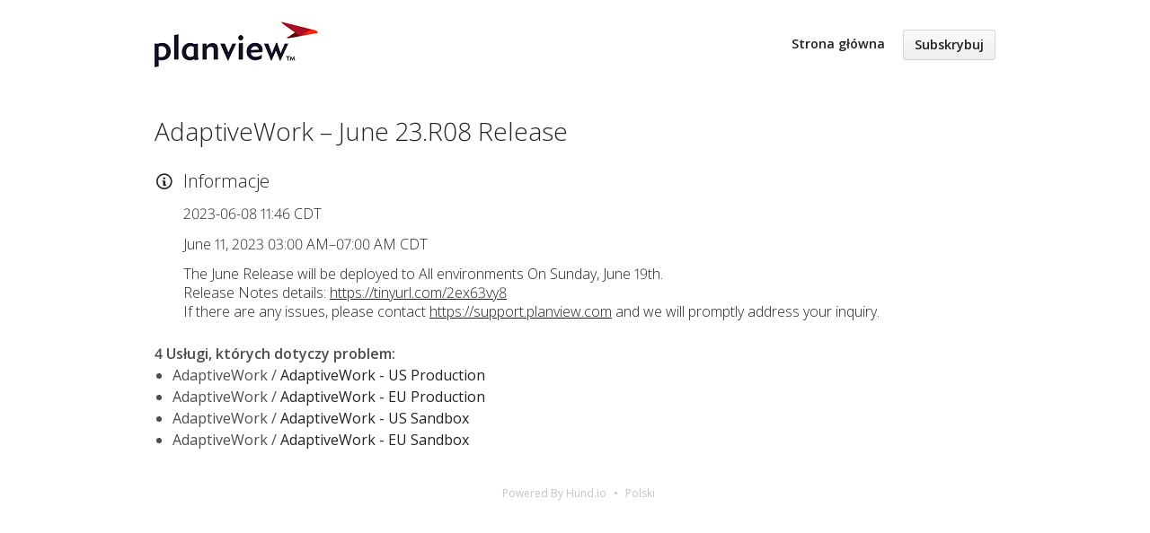

--- FILE ---
content_type: text/html; charset=utf-8
request_url: https://status.planview.com/issues/648205d34a0ebd45e0dabeda?locale=pl
body_size: 2694
content:
<!DOCTYPE html>
<html lang='pl'>
<head prefix='og: http://ogp.me/ns# article: http://ogp.me/ns/article#'>
<title>AdaptiveWork – June 23.R08 Release - Status Page - Planview
</title>
<meta charset='utf-8'>
<meta content='Wyświetlanie statusu operacyjnego Planview w czasie rzeczywistym i historycznym.' name='description'>
<meta content='width=device-width, initial-scale=1' name='viewport'>
<link href='https://status.planview.com/issues/648205d34a0ebd45e0dabeda' hreflang='x-default' rel='alternate'>
<meta content='AdaptiveWork – June 23.R08 Release' property='og:title'>
<meta content='og:article' property='og:type'>
<meta content='https://status.planview.com/issues/648205d34a0ebd45e0dabeda' property='og:url'>
<meta content='June 11, 2023 03:00 AM–07:00 AM CDT

The June Release will be deployed to All environments On Sunday, June 19th.
Release Notes details: https://tinyurl.com/2ex63vy8 
If there are any issues, please contact https://support.planview.com and we will promptly address your inquiry.
' property='og:description'>
<meta content='https://hund-client-logos.s3.amazonaws.com/uploads/planview-c4487588-61e5-45b1-9740-5301bef58921.png' property='og:image'>


<link href='https://hund-client-logos.s3.amazonaws.com/uploads/favicon-planview-dd63b019-e5ab-4f80-94f5-1a5c0ca5d2cf.png' rel='shortcut icon'>

<link rel="stylesheet" media="all" href="/assets/state/application-c32461c31baf4ad4253b0608a4b99d0152adc712ee96d6468b50ae4c87e1f64c.css" />
<style>
  .uptime{opacity:0;display:none;transition:all ease .8s}.uptime:hover{opacity:0}.state-bar .meta{opacity:0;display:none;transition:all ease .8s}.state-bar .meta:hover{opacity:0}.font-features{-webkit-font-feature-settings:"kern","liga","pnum" !important;-ms-font-feature-settings:"kern","liga","pnum" !important;font-feature-settings:"kern","liga","pnum" !important}
</style>

<style></style>

<script src="/assets/state/fonts-c49c381dcb888592a26998ca8320e863d9adbde552a07a1360544a83861b1f98.js"></script>
<meta name="csrf-param" content="authenticity_token" />
<meta name="csrf-token" content="tA51Ffqwbb9qQR6YzuZS9q/FC1B7mror8tdHYlzm9hzjEFsu1HQ775ApV/kCDV/k1uJU9zEYKHDJ1/89Xr2B2Q==" />
</head>
<body class='font-features'>
<div class='container'>
<header role='banner'>
<div class='title'>
<a href='http://support.planview.com/'>
<img srcset="https://hund-client-logos.s3.amazonaws.com/uploads/regular_planview-c4487588-61e5-45b1-9740-5301bef58921.png 1x, https://hund-client-logos.s3.amazonaws.com/uploads/planview-c4487588-61e5-45b1-9740-5301bef58921.png 2x" alt="Planview" width="182" height="51" src="https://hund-client-logos.s3.amazonaws.com/uploads/planview-c4487588-61e5-45b1-9740-5301bef58921.png" />
</a>
</div>

<a id="toggle-nav-link" class="toggle-nav-link" role="button" aria-label="Otwórz menu" aria-expanded="false" href="javascript:void(0)"><i aria-hidden='true' class='toggle-nav-icon'></i>
</a><nav class='header-nav' role='navigation'>
<a class="nav-link" href="/">Strona główna</a>
<a class="button nav-link" data-behavior="subscribe-button" data-render="/subscriptions/modal" href="/subscriptions/new">Subskrybuj</a>
</nav>
</header>


<section class='issues-wrapper with-contexts'>
<header class='inline'>
<h2>AdaptiveWork – June 23.R08 Release</h2>
</header>
<div class='issues'>


<div class='item inline issue informational'>
<div class='meta' data-behavior='disable-ctts'>
<span class='label'>Informacje</span>
<span class='date'><time datetime='2023-06-08T16:46:11Z'>2023-06-08 11:46 CDT</time>
</span>
</div>
<div class='item-body'><p>June 11, 2023 03:00 AM–07:00 AM CDT</p>

<p>The June Release will be deployed to All environments On Sunday, June 19th.<br>
Release Notes details: <a href="https://tinyurl.com/2ex63vy8">https://tinyurl.com/2ex63vy8</a> <br>
If there are any issues, please contact <a href="https://support.planview.com">https://support.planview.com</a> and we will promptly address your inquiry.</p>
</div>
</div>

</div>
<div class='multicontext inline' data-behavior='disable-ctts'><span>4 Usługi, których dotyczy problem<i>:</i></span>
<ul>
<li>AdaptiveWork / <a href="/components/624427fba87724299fcde074">AdaptiveWork - US Production</a></li>
<li>AdaptiveWork / <a href="/components/62442861a87724299fcde07d">AdaptiveWork - EU Production</a></li>
<li>AdaptiveWork / <a href="/components/62442893a8772429a06c7a58">AdaptiveWork - US Sandbox</a></li>
<li>AdaptiveWork / <a href="/components/624428b1a87724299ed88a6f">AdaptiveWork - EU Sandbox</a></li>
</ul></div>

</section>


<footer>
<div class='link-wrapper'>
<div class='attribution'><a href="https://hund.io/">Powered By Hund.io</a></div>
<ul class='locale-select sf-menu sf-up'>
<li>
<a class='locale'>Polski</a>
<ul class='locales'>
<li><a rel="alternate" hreflang="en" href="https://status.planview.com/issues/648205d34a0ebd45e0dabeda?locale=en">English</a></li>
<li><a rel="alternate" hreflang="es-AR" href="https://status.planview.com/issues/648205d34a0ebd45e0dabeda?locale=es-AR">Español (Argentina)</a></li>
<li><a rel="alternate" hreflang="da" href="https://status.planview.com/issues/648205d34a0ebd45e0dabeda?locale=da">Dansk</a></li>
<li><a rel="alternate" hreflang="de" href="https://status.planview.com/issues/648205d34a0ebd45e0dabeda?locale=de">Deutsch</a></li>
<li><a rel="alternate" hreflang="fr" href="https://status.planview.com/issues/648205d34a0ebd45e0dabeda?locale=fr">Français</a></li>
<li><a rel="alternate" hreflang="ja" href="https://status.planview.com/issues/648205d34a0ebd45e0dabeda?locale=ja">日本語</a></li>
<li><a rel="alternate" hreflang="nb" href="https://status.planview.com/issues/648205d34a0ebd45e0dabeda?locale=nb">Norsk (Bokmål)</a></li>
<li><a rel="alternate" hreflang="nl" href="https://status.planview.com/issues/648205d34a0ebd45e0dabeda?locale=nl">Nederlands</a></li>
<li><a rel="alternate" hreflang="pt-BR" href="https://status.planview.com/issues/648205d34a0ebd45e0dabeda?locale=pt-BR">Português (Brasil)</a></li>
<li><a rel="alternate" hreflang="sv" href="https://status.planview.com/issues/648205d34a0ebd45e0dabeda?locale=sv">Svenska</a></li>
</ul>
</li>
</ul>
</div>
</footer>



</div>
<script>
  if (localStorage.getItem("logo_offset") !== null) { document.querySelectorAll(".header-nav")[0].style.top = localStorage.getItem("logo_offset") + "px"; }
</script>

<script>
  window.i18n || (window.i18n = {});
</script>
<script>
  window.TimestampableTimezone = "America/Chicago";
  window.TimestampableFormats = {"default":"%a, %d %b %Y %H:%M:%S %z","long":"%Y-%m-%d %H:%M %Z","short":"%d %b %H:%M","date":"%Y-%m-%d","long_without_zone":"%Y-%m-%d %H:%M","range_from":"%Y-%m-%d %H:%M","range_to":"%H:%M %Z"};
  window.TimestampableTranslations = {"distance_in_words":{"about_x_hours":{"few":"około %{count} godziny","many":"około %{count} godzin","one":"około godziny","other":"około %{count} godzin"},"about_x_months":{"few":"około %{count} miesiące","many":"około %{count} miesięcy","one":"około miesiąca","other":"około %{count} miesięcy"},"about_x_years":{"few":"około %{count} lata","many":"około %{count} lat","one":"około rok","other":"około %{count} lat"},"almost_x_years":{"few":"prawie %{count} lata","many":"prawie %{count} lat","one":"prawie rok","other":"prawie %{count} lat"},"half_a_minute":"pół minuty","less_than_x_minutes":{"few":"mniej niż %{count} minuty","many":"mniej niż %{count} minut","one":"mniej niż minutę","other":"mniej niż %{count} minut"},"less_than_x_seconds":{"few":"mniej niż %{count} sekundy","many":"mniej niż %{count} sekund","one":"mniej niż sekundę","other":"mniej niż %{count} sekund"},"over_x_years":{"few":"ponad %{count} lata","many":"ponad %{count} lat","one":"ponad rok","other":"ponad %{count} lat"},"x_days":{"few":"%{count} dni","many":"%{count} dni","one":"1 dzień","other":"%{count} dni"},"x_minutes":{"few":"%{count} minuty","many":"%{count} minut","one":"1 minuta","other":"%{count} minut"},"x_months":{"few":"%{count} miesiące","many":"%{count} miesięcy","one":"1 miesiąc","other":"%{count} miesięcy"},"x_seconds":{"few":"%{count} sekundy","many":"%{count} sekund","one":"1 sekunda","other":"%{count} sekund"}},"duration":"Trwało %{duration}","past":"%{time} temu"};
</script>
<script src="/assets/state/application-39bf1cb0395e2cab53a67d79375903b178e453514dcc822cfa73c0dbde0c5dfe.js"></script>
<script src="/assets/state/hund-ab8c1d4aba86cb54214732c70abc377d1a0b35030062ded9dd5491edb4d447c3.js"></script>
<!-- a877241186c172d5ce127a0c28c91718 -->

</body>
</html>

